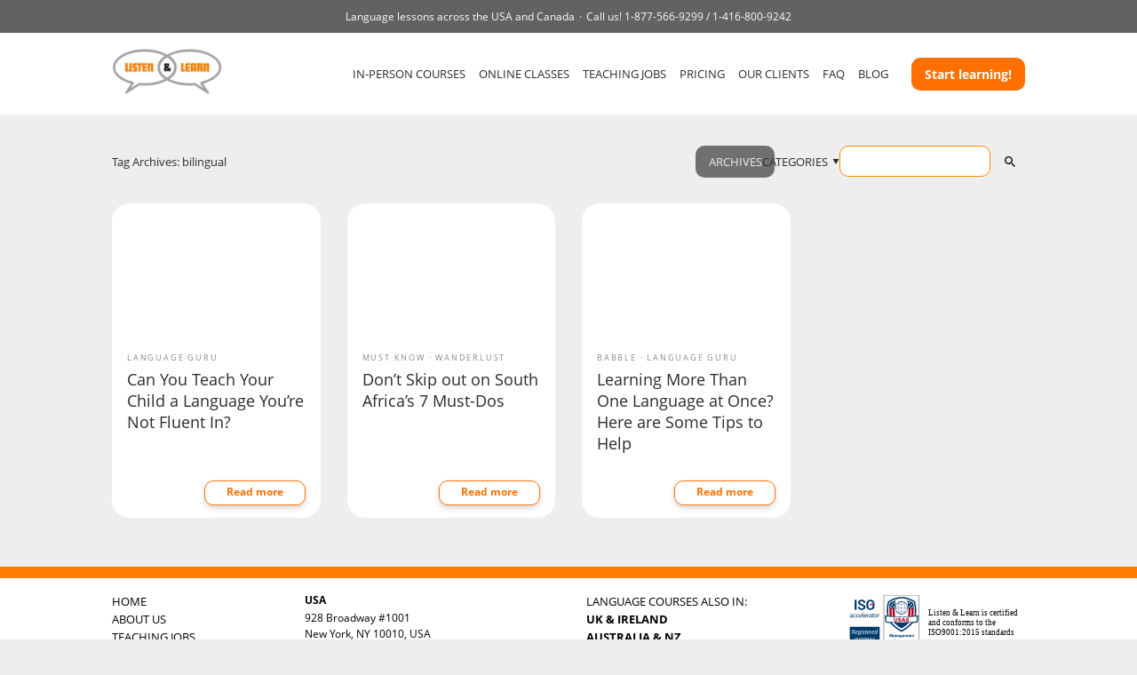

--- FILE ---
content_type: text/html; charset=UTF-8
request_url: https://www.listenandlearnusa.com/blog/tag/bilingual/
body_size: 8676
content:
<!DOCTYPE html>
<html lang="en-US">

<head>
  <meta charset="UTF-8"/>
  <title>bilingual Archives - Listen &amp; Learn USA</title>
  <meta name="viewport" content="width=device-width">
  <meta name="description" content="Language Courses and Language Services USA &amp; Canada">
  <link rel="profile" href="https://gmpg.org/xfn/11"/>
  <link rel="pingback" href="https://www.listenandlearnusa.com/blog/xmlrpc.php"/>


   
  <script src="/cdn-cgi/scripts/7d0fa10a/cloudflare-static/rocket-loader.min.js" data-cf-settings="16aeacc637a5b94ace1a90f7-|49"></script><link rel="preload" as="style" onload="this.onload=null;this.rel='stylesheet'" href="https://cdn.jsdelivr.net/npm/@fancyapps/ui@4.0/dist/fancybox.css"/>

  <meta name='robots' content='index, follow, max-image-preview:large, max-snippet:-1, max-video-preview:-1'/>

	<!-- This site is optimized with the Yoast SEO plugin v23.8 - https://yoast.com/wordpress/plugins/seo/ -->
	<link rel="canonical" href="https://www.listenandlearnusa.com/blog/tag/bilingual/"/>
	<meta property="og:locale" content="en_US"/>
	<meta property="og:type" content="article"/>
	<meta property="og:title" content="bilingual Archives - Listen &amp; Learn USA"/>
	<meta property="og:url" content="https://www.listenandlearnusa.com/blog/tag/bilingual/"/>
	<meta property="og:site_name" content="Listen &amp; Learn USA"/>
	<meta name="twitter:card" content="summary_large_image"/>
	<script type="application/ld+json" class="yoast-schema-graph">{"@context":"https://schema.org","@graph":[{"@type":"CollectionPage","@id":"https://www.listenandlearnusa.com/blog/tag/bilingual/","url":"https://www.listenandlearnusa.com/blog/tag/bilingual/","name":"bilingual Archives - Listen &amp; Learn USA","isPartOf":{"@id":"https://www.listenandlearnusa.com/blog/#website"},"breadcrumb":{"@id":"https://www.listenandlearnusa.com/blog/tag/bilingual/#breadcrumb"},"inLanguage":"en-US"},{"@type":"BreadcrumbList","@id":"https://www.listenandlearnusa.com/blog/tag/bilingual/#breadcrumb","itemListElement":[{"@type":"ListItem","position":1,"name":"Home","item":"https://www.listenandlearnusa.com/blog/"},{"@type":"ListItem","position":2,"name":"bilingual"}]},{"@type":"WebSite","@id":"https://www.listenandlearnusa.com/blog/#website","url":"https://www.listenandlearnusa.com/blog/","name":"Listen &amp; Learn USA","description":"Language Courses and Language Services USA &amp; Canada","potentialAction":[{"@type":"SearchAction","target":{"@type":"EntryPoint","urlTemplate":"https://www.listenandlearnusa.com/blog/?s={search_term_string}"},"query-input":{"@type":"PropertyValueSpecification","valueRequired":true,"valueName":"search_term_string"}}],"inLanguage":"en-US"}]}</script>
	<!-- / Yoast SEO plugin. -->


<link rel="alternate" type="application/rss+xml" title="Listen &amp; Learn USA &raquo; Feed" href="https://www.listenandlearnusa.com/blog/feed/"/>
<link rel="alternate" type="application/rss+xml" title="Listen &amp; Learn USA &raquo; Comments Feed" href="https://www.listenandlearnusa.com/blog/comments/feed/"/>
<link rel="alternate" type="application/rss+xml" title="Listen &amp; Learn USA &raquo; bilingual Tag Feed" href="https://www.listenandlearnusa.com/blog/tag/bilingual/feed/"/>
<script type="16aeacc637a5b94ace1a90f7-text/javascript">window._wpemojiSettings={"baseUrl":"https:\/\/s.w.org\/images\/core\/emoji\/15.0.3\/72x72\/","ext":".png","svgUrl":"https:\/\/s.w.org\/images\/core\/emoji\/15.0.3\/svg\/","svgExt":".svg","source":{"concatemoji":"https:\/\/www.listenandlearnusa.com\/blog\/wp-includes\/js\/wp-emoji-release.min.js?ver=6.6.2"}};!function(i,n){var o,s,e;function c(e){try{var t={supportTests:e,timestamp:(new Date).valueOf()};sessionStorage.setItem(o,JSON.stringify(t))}catch(e){}}function p(e,t,n){e.clearRect(0,0,e.canvas.width,e.canvas.height),e.fillText(t,0,0);var t=new Uint32Array(e.getImageData(0,0,e.canvas.width,e.canvas.height).data),r=(e.clearRect(0,0,e.canvas.width,e.canvas.height),e.fillText(n,0,0),new Uint32Array(e.getImageData(0,0,e.canvas.width,e.canvas.height).data));return t.every(function(e,t){return e===r[t]})}function u(e,t,n){switch(t){case"flag":return n(e,"\ud83c\udff3\ufe0f\u200d\u26a7\ufe0f","\ud83c\udff3\ufe0f\u200b\u26a7\ufe0f")?!1:!n(e,"\ud83c\uddfa\ud83c\uddf3","\ud83c\uddfa\u200b\ud83c\uddf3")&&!n(e,"\ud83c\udff4\udb40\udc67\udb40\udc62\udb40\udc65\udb40\udc6e\udb40\udc67\udb40\udc7f","\ud83c\udff4\u200b\udb40\udc67\u200b\udb40\udc62\u200b\udb40\udc65\u200b\udb40\udc6e\u200b\udb40\udc67\u200b\udb40\udc7f");case"emoji":return!n(e,"\ud83d\udc26\u200d\u2b1b","\ud83d\udc26\u200b\u2b1b")}return!1}function f(e,t,n){var r="undefined"!=typeof WorkerGlobalScope&&self instanceof WorkerGlobalScope?new OffscreenCanvas(300,150):i.createElement("canvas"),a=r.getContext("2d",{willReadFrequently:!0}),o=(a.textBaseline="top",a.font="600 32px Arial",{});return e.forEach(function(e){o[e]=t(a,e,n)}),o}function t(e){var t=i.createElement("script");t.src=e,t.defer=!0,i.head.appendChild(t)}"undefined"!=typeof Promise&&(o="wpEmojiSettingsSupports",s=["flag","emoji"],n.supports={everything:!0,everythingExceptFlag:!0},e=new Promise(function(e){i.addEventListener("DOMContentLoaded",e,{once:!0})}),new Promise(function(t){var n=function(){try{var e=JSON.parse(sessionStorage.getItem(o));if("object"==typeof e&&"number"==typeof e.timestamp&&(new Date).valueOf()<e.timestamp+604800&&"object"==typeof e.supportTests)return e.supportTests}catch(e){}return null}();if(!n){if("undefined"!=typeof Worker&&"undefined"!=typeof OffscreenCanvas&&"undefined"!=typeof URL&&URL.createObjectURL&&"undefined"!=typeof Blob)try{var e="postMessage("+f.toString()+"("+[JSON.stringify(s),u.toString(),p.toString()].join(",")+"));",r=new Blob([e],{type:"text/javascript"}),a=new Worker(URL.createObjectURL(r),{name:"wpTestEmojiSupports"});return void(a.onmessage=function(e){c(n=e.data),a.terminate(),t(n)})}catch(e){}c(n=f(s,u,p))}t(n)}).then(function(e){for(var t in e)n.supports[t]=e[t],n.supports.everything=n.supports.everything&&n.supports[t],"flag"!==t&&(n.supports.everythingExceptFlag=n.supports.everythingExceptFlag&&n.supports[t]);n.supports.everythingExceptFlag=n.supports.everythingExceptFlag&&!n.supports.flag,n.DOMReady=!1,n.readyCallback=function(){n.DOMReady=!0}}).then(function(){return e}).then(function(){var e;n.supports.everything||(n.readyCallback(),(e=n.source||{}).concatemoji?t(e.concatemoji):e.wpemoji&&e.twemoji&&(t(e.twemoji),t(e.wpemoji)))}))}((window,document),window._wpemojiSettings);</script>
<style id='wp-emoji-styles-inline-css' type='text/css'>img.wp-smiley,img.emoji{display:inline!important;border:none!important;box-shadow:none!important;height:1em!important;width:1em!important;margin:0 .07em!important;vertical-align:-.1em!important;background:none!important;padding:0!important}</style>
<link rel='stylesheet' id='wp-block-library-css' href='https://www.listenandlearnusa.com/blog/wp-includes/css/dist/block-library/style.min.css?ver=6.6.2' type='text/css' media='all'/>
<style id='classic-theme-styles-inline-css' type='text/css'>.wp-block-button__link{color:#fff;background-color:#32373c;border-radius:9999px;box-shadow:none;text-decoration:none;padding:calc(.667em + 2px) calc(1.333em + 2px);font-size:1.125em}.wp-block-file__button{background:#32373c;color:#fff;text-decoration:none}</style>
<style id='global-styles-inline-css' type='text/css'>:root{--wp--preset--aspect-ratio--square:1;--wp--preset--aspect-ratio--4-3: 4/3;--wp--preset--aspect-ratio--3-4: 3/4;--wp--preset--aspect-ratio--3-2: 3/2;--wp--preset--aspect-ratio--2-3: 2/3;--wp--preset--aspect-ratio--16-9: 16/9;--wp--preset--aspect-ratio--9-16: 9/16;--wp--preset--color--black:#000;--wp--preset--color--cyan-bluish-gray:#abb8c3;--wp--preset--color--white:#fff;--wp--preset--color--pale-pink:#f78da7;--wp--preset--color--vivid-red:#cf2e2e;--wp--preset--color--luminous-vivid-orange:#ff6900;--wp--preset--color--luminous-vivid-amber:#fcb900;--wp--preset--color--light-green-cyan:#7bdcb5;--wp--preset--color--vivid-green-cyan:#00d084;--wp--preset--color--pale-cyan-blue:#8ed1fc;--wp--preset--color--vivid-cyan-blue:#0693e3;--wp--preset--color--vivid-purple:#9b51e0;--wp--preset--gradient--vivid-cyan-blue-to-vivid-purple:linear-gradient(135deg,rgba(6,147,227,1) 0%,#9b51e0 100%);--wp--preset--gradient--light-green-cyan-to-vivid-green-cyan:linear-gradient(135deg,#7adcb4 0%,#00d082 100%);--wp--preset--gradient--luminous-vivid-amber-to-luminous-vivid-orange:linear-gradient(135deg,rgba(252,185,0,1) 0%,rgba(255,105,0,1) 100%);--wp--preset--gradient--luminous-vivid-orange-to-vivid-red:linear-gradient(135deg,rgba(255,105,0,1) 0%,#cf2e2e 100%);--wp--preset--gradient--very-light-gray-to-cyan-bluish-gray:linear-gradient(135deg,#eee 0%,#a9b8c3 100%);--wp--preset--gradient--cool-to-warm-spectrum:linear-gradient(135deg,#4aeadc 0%,#9778d1 20%,#cf2aba 40%,#ee2c82 60%,#fb6962 80%,#fef84c 100%);--wp--preset--gradient--blush-light-purple:linear-gradient(135deg,#ffceec 0%,#9896f0 100%);--wp--preset--gradient--blush-bordeaux:linear-gradient(135deg,#fecda5 0%,#fe2d2d 50%,#6b003e 100%);--wp--preset--gradient--luminous-dusk:linear-gradient(135deg,#ffcb70 0%,#c751c0 50%,#4158d0 100%);--wp--preset--gradient--pale-ocean:linear-gradient(135deg,#fff5cb 0%,#b6e3d4 50%,#33a7b5 100%);--wp--preset--gradient--electric-grass:linear-gradient(135deg,#caf880 0%,#71ce7e 100%);--wp--preset--gradient--midnight:linear-gradient(135deg,#020381 0%,#2874fc 100%);--wp--preset--font-size--small:13px;--wp--preset--font-size--medium:20px;--wp--preset--font-size--large:36px;--wp--preset--font-size--x-large:42px;--wp--preset--spacing--20:.44rem;--wp--preset--spacing--30:.67rem;--wp--preset--spacing--40:1rem;--wp--preset--spacing--50:1.5rem;--wp--preset--spacing--60:2.25rem;--wp--preset--spacing--70:3.38rem;--wp--preset--spacing--80:5.06rem;--wp--preset--shadow--natural:6px 6px 9px rgba(0,0,0,.2);--wp--preset--shadow--deep:12px 12px 50px rgba(0,0,0,.4);--wp--preset--shadow--sharp:6px 6px 0 rgba(0,0,0,.2);--wp--preset--shadow--outlined:6px 6px 0 -3px rgba(255,255,255,1) , 6px 6px rgba(0,0,0,1);--wp--preset--shadow--crisp:6px 6px 0 rgba(0,0,0,1)}:where(.is-layout-flex){gap:.5em}:where(.is-layout-grid){gap:.5em}body .is-layout-flex{display:flex}.is-layout-flex{flex-wrap:wrap;align-items:center}.is-layout-flex > :is(*, div){margin:0}body .is-layout-grid{display:grid}.is-layout-grid > :is(*, div){margin:0}:where(.wp-block-columns.is-layout-flex){gap:2em}:where(.wp-block-columns.is-layout-grid){gap:2em}:where(.wp-block-post-template.is-layout-flex){gap:1.25em}:where(.wp-block-post-template.is-layout-grid){gap:1.25em}.has-black-color{color:var(--wp--preset--color--black)!important}.has-cyan-bluish-gray-color{color:var(--wp--preset--color--cyan-bluish-gray)!important}.has-white-color{color:var(--wp--preset--color--white)!important}.has-pale-pink-color{color:var(--wp--preset--color--pale-pink)!important}.has-vivid-red-color{color:var(--wp--preset--color--vivid-red)!important}.has-luminous-vivid-orange-color{color:var(--wp--preset--color--luminous-vivid-orange)!important}.has-luminous-vivid-amber-color{color:var(--wp--preset--color--luminous-vivid-amber)!important}.has-light-green-cyan-color{color:var(--wp--preset--color--light-green-cyan)!important}.has-vivid-green-cyan-color{color:var(--wp--preset--color--vivid-green-cyan)!important}.has-pale-cyan-blue-color{color:var(--wp--preset--color--pale-cyan-blue)!important}.has-vivid-cyan-blue-color{color:var(--wp--preset--color--vivid-cyan-blue)!important}.has-vivid-purple-color{color:var(--wp--preset--color--vivid-purple)!important}.has-black-background-color{background-color:var(--wp--preset--color--black)!important}.has-cyan-bluish-gray-background-color{background-color:var(--wp--preset--color--cyan-bluish-gray)!important}.has-white-background-color{background-color:var(--wp--preset--color--white)!important}.has-pale-pink-background-color{background-color:var(--wp--preset--color--pale-pink)!important}.has-vivid-red-background-color{background-color:var(--wp--preset--color--vivid-red)!important}.has-luminous-vivid-orange-background-color{background-color:var(--wp--preset--color--luminous-vivid-orange)!important}.has-luminous-vivid-amber-background-color{background-color:var(--wp--preset--color--luminous-vivid-amber)!important}.has-light-green-cyan-background-color{background-color:var(--wp--preset--color--light-green-cyan)!important}.has-vivid-green-cyan-background-color{background-color:var(--wp--preset--color--vivid-green-cyan)!important}.has-pale-cyan-blue-background-color{background-color:var(--wp--preset--color--pale-cyan-blue)!important}.has-vivid-cyan-blue-background-color{background-color:var(--wp--preset--color--vivid-cyan-blue)!important}.has-vivid-purple-background-color{background-color:var(--wp--preset--color--vivid-purple)!important}.has-black-border-color{border-color:var(--wp--preset--color--black)!important}.has-cyan-bluish-gray-border-color{border-color:var(--wp--preset--color--cyan-bluish-gray)!important}.has-white-border-color{border-color:var(--wp--preset--color--white)!important}.has-pale-pink-border-color{border-color:var(--wp--preset--color--pale-pink)!important}.has-vivid-red-border-color{border-color:var(--wp--preset--color--vivid-red)!important}.has-luminous-vivid-orange-border-color{border-color:var(--wp--preset--color--luminous-vivid-orange)!important}.has-luminous-vivid-amber-border-color{border-color:var(--wp--preset--color--luminous-vivid-amber)!important}.has-light-green-cyan-border-color{border-color:var(--wp--preset--color--light-green-cyan)!important}.has-vivid-green-cyan-border-color{border-color:var(--wp--preset--color--vivid-green-cyan)!important}.has-pale-cyan-blue-border-color{border-color:var(--wp--preset--color--pale-cyan-blue)!important}.has-vivid-cyan-blue-border-color{border-color:var(--wp--preset--color--vivid-cyan-blue)!important}.has-vivid-purple-border-color{border-color:var(--wp--preset--color--vivid-purple)!important}.has-vivid-cyan-blue-to-vivid-purple-gradient-background{background:var(--wp--preset--gradient--vivid-cyan-blue-to-vivid-purple)!important}.has-light-green-cyan-to-vivid-green-cyan-gradient-background{background:var(--wp--preset--gradient--light-green-cyan-to-vivid-green-cyan)!important}.has-luminous-vivid-amber-to-luminous-vivid-orange-gradient-background{background:var(--wp--preset--gradient--luminous-vivid-amber-to-luminous-vivid-orange)!important}.has-luminous-vivid-orange-to-vivid-red-gradient-background{background:var(--wp--preset--gradient--luminous-vivid-orange-to-vivid-red)!important}.has-very-light-gray-to-cyan-bluish-gray-gradient-background{background:var(--wp--preset--gradient--very-light-gray-to-cyan-bluish-gray)!important}.has-cool-to-warm-spectrum-gradient-background{background:var(--wp--preset--gradient--cool-to-warm-spectrum)!important}.has-blush-light-purple-gradient-background{background:var(--wp--preset--gradient--blush-light-purple)!important}.has-blush-bordeaux-gradient-background{background:var(--wp--preset--gradient--blush-bordeaux)!important}.has-luminous-dusk-gradient-background{background:var(--wp--preset--gradient--luminous-dusk)!important}.has-pale-ocean-gradient-background{background:var(--wp--preset--gradient--pale-ocean)!important}.has-electric-grass-gradient-background{background:var(--wp--preset--gradient--electric-grass)!important}.has-midnight-gradient-background{background:var(--wp--preset--gradient--midnight)!important}.has-small-font-size{font-size:var(--wp--preset--font-size--small)!important}.has-medium-font-size{font-size:var(--wp--preset--font-size--medium)!important}.has-large-font-size{font-size:var(--wp--preset--font-size--large)!important}.has-x-large-font-size{font-size:var(--wp--preset--font-size--x-large)!important}:where(.wp-block-post-template.is-layout-flex){gap:1.25em}:where(.wp-block-post-template.is-layout-grid){gap:1.25em}:where(.wp-block-columns.is-layout-flex){gap:2em}:where(.wp-block-columns.is-layout-grid){gap:2em}:root :where(.wp-block-pullquote){font-size:1.5em;line-height:1.6}</style>
<link rel='stylesheet' id='child-style-css' href='https://www.listenandlearnusa.com/blog/wp-content/themes/ll-2016-child/style.css?ver=1692899987' type='text/css' media='all'/>
<link rel='stylesheet' id='romangie-style-css' href='https://www.listenandlearnusa.com/blog/wp-content/themes/ll-2016/style.css?ver=1694197814' type='text/css' media='all'/>
<link rel="https://api.w.org/" href="https://www.listenandlearnusa.com/blog/wp-json/"/><link rel="alternate" title="JSON" type="application/json" href="https://www.listenandlearnusa.com/blog/wp-json/wp/v2/tags/321"/><link rel="EditURI" type="application/rsd+xml" title="RSD" href="https://www.listenandlearnusa.com/blog/xmlrpc.php?rsd"/>
<meta name="generator" content="WordPress 6.6.2"/>
<link rel='https://github.com/WP-API/WP-API' href='https://www.listenandlearnusa.com/blog/wp-json'/>
<link rel="stylesheet" href="https://www.listenandlearnusa.com/blog/wp-content/plugins/nospamnx/nospamnx.css" type="text/css"/>

  <!-- Flash MSG from Client Contract -->
    <script type="16aeacc637a5b94ace1a90f7-text/javascript">window.$=window.jQuery;</script>
</head>

<body class="archive tag tag-bilingual tag-321">
<script src="https://www.listenandlearnusa.com/blog/wp-content/themes/ll-2016/js/fake-jquery.js" type="16aeacc637a5b94ace1a90f7-text/javascript"></script>
<header class="header">
  <div class="header__top">
    <p>Language lessons across the USA and Canada</p>
    <p>Call us!
      <span>
1-877-566-9299
/ </span>
      <span>
1-416-800-9242
</span>
    </p>
  </div>
  <div class="container">
    <div class="header__container">
      <a href="/" class="header__logo">
        <img src="https://www.listenandlearnusa.com/blog/wp-content/themes/ll-2016/img/logo-ll.png" alt="Listen and Learn">
      </a>
      <nav class="header__nav">
        <ul>
          <li><a href="/all-language-lessons" data-ga="nav" data-ga-label="nav-link--IN-PERSON COURSES Header">IN-PERSON COURSES</a></li>
          <li><a href="/online-courses" data-ga="nav" data-ga-label="nav-link--ONLINE CLASSES Header">ONLINE CLASSES</a></li>
          <li><a href="/jobs" data-ga="nav" data-ga-label="nav-link--TEACHING JOBS Header">TEACHING JOBS</a></li>
          <li><a href="/pricing" data-ga="nav" data-ga-label="nav-link--PRICING Header">PRICING</a></li>
          <li><a href="/worldwide-clients" data-ga="nav" data-ga-label="nav-link--OUR CLIENTS Header">OUR CLIENTS</a></li>
          <li><a href="/faq" data-ga="nav" data-ga-label="nav-link--FAQ Header">FAQ</a></li>
          <li><a href="/blog/" data-ga="nav" data-ga-label="nav-link--BLOG Header">BLOG</a></li>
        </ul>
      </nav>
      <div class="header__btn">
        <a href="#openInquiry" class="inquiry-btn" id="openInquiryButton" data-city-id="" data-language-id="" data-toggle="modal" data-classes-online="" data-target="#inquiry" data-ga="cta" data-ga-label="cta-btn--Quick Inquiry Header">
          Start learning!
        </a>

        <div class="header__burger">
          <img src="https://www.listenandlearnusa.com/blog/wp-content/themes/ll-2016/img/ico-burger-open.png" alt="menu">
        </div>
      </div>
    </div>
  </div>
  <div class="menu">
    <div class="menu__close">
      <img src="https://www.listenandlearnusa.com/blog/wp-content/themes/ll-2016/img/ico-burger-close.webp" alt="close">
    </div>
    <div class="menu__container">
      <a href="/" class="menu__logo">
        <img src="https://www.listenandlearnusa.com/blog/wp-content/themes/ll-2016/img/logo-ll.png" alt="Listen and Learn">
      </a>
      <nav class="menu__nav">
        <ul>
          <li><a href="/all-language-lessons" data-ga="nav" data-ga-label="nav-link--IN-PERSON COURSES Header">IN-PERSON COURSES</a></li>
          <li><a href="/online-courses" data-ga="nav" data-ga-label="nav-link--ONLINE CLASSES Header">ONLINE CLASSES</a></li>
          <li><a href="/jobs" data-ga="nav" data-ga-label="nav-link--TEACHING JOBS Header">TEACHING JOBS</a></li>
          <li><a href="/pricing" data-ga="nav" data-ga-label="nav-link--PRICING Header">PRICING</a></li>
          <li><a href="/worldwide-clients" data-ga="nav" data-ga-label="nav-link--OUR CLIENTS Header">OUR CLIENTS</a></li>
          <li><a href="/faq" data-ga="nav" data-ga-label="nav-link--FAQ Header">FAQ</a></li>
          <li><a href="/blog/" data-ga="nav" data-ga-label="nav-link--BLOG Header">BLOG</a></li>
        </ul>
      </nav>
      <div class="menu__btn">
        <a href="#openInquiry" class="inquiry-btn" data-city-id="" data-language-id="" data-classes-online="" data-ga="cta" data-ga-label="cta-btn--Quick Inquiry Header">
          <!-- !isset($language['name']) -->
          Start learning!
        </a>
      </div>
    </div>
  </div>
</header>

<main class="main">
<div class="page-header">
  <div class="container">
    <div class="page-header__container">
      <div class="page-header__title">
        <h1>
          Tag Archives: bilingual        </h1>
      </div>
      <nav class="page-header__nav">
                <ul>
          <li class="is-active">
            <a href="https://www.listenandlearnusa.com/blog/archives/">ARCHIVES</a>
          </li>
                      <li class="has-child">
              <span>CATEGORIES</span>
              <div class="page-header__nav-dropdown">
                <ul>
                                      <li><a href="https://www.listenandlearnusa.com/blog/category/1win-azerbajany/">1win Azerbajany</a></li>
                                      <li><a href="https://www.listenandlearnusa.com/blog/category/1xbet-apk/">1xbet apk</a></li>
                                      <li><a href="https://www.listenandlearnusa.com/blog/category/1xbet-arabic/">1xbet arabic</a></li>
                                      <li><a href="https://www.listenandlearnusa.com/blog/category/1xbet-azerbajan/">1xbet Azerbajan</a></li>
                                      <li><a href="https://www.listenandlearnusa.com/blog/category/1xbet-azerbaydjan/">1xbet Azerbaydjan</a></li>
                                      <li><a href="https://www.listenandlearnusa.com/blog/category/1xbet-brazil/">1xbet Brazil</a></li>
                                      <li><a href="https://www.listenandlearnusa.com/blog/category/1xbet-egypt/">1xbet egypt</a></li>
                                      <li><a href="https://www.listenandlearnusa.com/blog/category/1xbet-giris/">1xbet giriş</a></li>
                                      <li><a href="https://www.listenandlearnusa.com/blog/category/1xbet-kazahstan/">1xbet Kazahstan</a></li>
                                      <li><a href="https://www.listenandlearnusa.com/blog/category/1xbet-qeydiyyat/">1xbet qeydiyyat</a></li>
                                      <li><a href="https://www.listenandlearnusa.com/blog/category/1xbet-russian/">1xbet Russian</a></li>
                                      <li><a href="https://www.listenandlearnusa.com/blog/category/az-most-bet/">AZ Most BET</a></li>
                                      <li><a href="https://www.listenandlearnusa.com/blog/category/b1bet-apostas/">b1bet apostas</a></li>
                                      <li><a href="https://www.listenandlearnusa.com/blog/category/miscellaneous/">babble</a></li>
                                      <li><a href="https://www.listenandlearnusa.com/blog/category/betmotion-brazil/">Betmotion brazil</a></li>
                                      <li><a href="https://www.listenandlearnusa.com/blog/category/casino/">Casino</a></li>
                                      <li><a href="https://www.listenandlearnusa.com/blog/category/chinese/">Chinese</a></li>
                                      <li><a href="https://www.listenandlearnusa.com/blog/category/culture/">Culture</a></li>
                                      <li><a href="https://www.listenandlearnusa.com/blog/category/danish/">Danish</a></li>
                                      <li><a href="https://www.listenandlearnusa.com/blog/category/german/">German</a></li>
                                      <li><a href="https://www.listenandlearnusa.com/blog/category/food/">glutton</a></li>
                                      <li><a href="https://www.listenandlearnusa.com/blog/category/fun-games/">hooligans</a></li>
                                      <li><a href="https://www.listenandlearnusa.com/blog/category/india/">India</a></li>
                                      <li><a href="https://www.listenandlearnusa.com/blog/category/india-mostbet/">India Mostbet</a></li>
                                      <li><a href="https://www.listenandlearnusa.com/blog/category/italian/">Italian</a></li>
                                      <li><a href="https://www.listenandlearnusa.com/blog/category/japanese/">Japanese</a></li>
                                      <li><a href="https://www.listenandlearnusa.com/blog/category/korean/">Korean</a></li>
                                      <li><a href="https://www.listenandlearnusa.com/blog/category/korean-business/">Korean business</a></li>
                                      <li><a href="https://www.listenandlearnusa.com/blog/category/languages/">language guru</a></li>
                                      <li><a href="https://www.listenandlearnusa.com/blog/category/mostbet-apk/">mostbet apk</a></li>
                                      <li><a href="https://www.listenandlearnusa.com/blog/category/mostbet-az-90/">mostbet az 90</a></li>
                                      <li><a href="https://www.listenandlearnusa.com/blog/category/mostbet-azerbaycan/">Mostbet Azerbaycan</a></li>
                                      <li><a href="https://www.listenandlearnusa.com/blog/category/mostbet-giris/">mostbet giriş</a></li>
                                      <li><a href="https://www.listenandlearnusa.com/blog/category/mostbet-india/">Mostbet India</a></li>
                                      <li><a href="https://www.listenandlearnusa.com/blog/category/mostbet-uz/">mostbet uz</a></li>
                                      <li><a href="https://www.listenandlearnusa.com/blog/category/mostbet-uz-kirish/">mostbet uz kirish</a></li>
                                      <li><a href="https://www.listenandlearnusa.com/blog/category/mostbet-uzbekistan/">Mostbet Uzbekistan</a></li>
                                      <li><a href="https://www.listenandlearnusa.com/blog/category/must-know/">must know</a></li>
                                      <li><a href="https://www.listenandlearnusa.com/blog/category/norwegian/">Norwegian</a></li>
                                      <li><a href="https://www.listenandlearnusa.com/blog/category/pagbet-brazil/">pagbet brazil</a></li>
                                      <li><a href="https://www.listenandlearnusa.com/blog/category/pinup-apk/">PinUp apk</a></li>
                                      <li><a href="https://www.listenandlearnusa.com/blog/category/polish/">Polish</a></li>
                                      <li><a href="https://www.listenandlearnusa.com/blog/category/portuguese/">Portuguese</a></li>
                                      <li><a href="https://www.listenandlearnusa.com/blog/category/offbeat/">quirk</a></li>
                                      <li><a href="https://www.listenandlearnusa.com/blog/category/uncategorized/">random</a></li>
                                      <li><a href="https://www.listenandlearnusa.com/blog/category/news-politics-religion-history-law/">serious</a></li>
                                      <li><a href="https://www.listenandlearnusa.com/blog/category/entertainment/">showbiz</a></li>
                                      <li><a href="https://www.listenandlearnusa.com/blog/category/slovak/">Slovak</a></li>
                                      <li><a href="https://www.listenandlearnusa.com/blog/category/south-african/">South African</a></li>
                                      <li><a href="https://www.listenandlearnusa.com/blog/category/spanish/">Spanish</a></li>
                                      <li><a href="https://www.listenandlearnusa.com/blog/category/swedish/">Swedish</a></li>
                                      <li><a href="https://www.listenandlearnusa.com/blog/category/technology-2/">technophile</a></li>
                                      <li><a href="https://www.listenandlearnusa.com/blog/category/thai/">Thai</a></li>
                                      <li><a href="https://www.listenandlearnusa.com/blog/category/thai-language/">Thai Language</a></li>
                                      <li><a href="https://www.listenandlearnusa.com/blog/category/uz-most-bet/">UZ Most bet</a></li>
                                      <li><a href="https://www.listenandlearnusa.com/blog/category/vietnamese/">Vietnamese</a></li>
                                      <li><a href="https://www.listenandlearnusa.com/blog/category/vulkan-vegas-de/">vulkan vegas DE</a></li>
                                      <li><a href="https://www.listenandlearnusa.com/blog/category/vulkan-vegas-de-login/">vulkan vegas DE login</a></li>
                                      <li><a href="https://www.listenandlearnusa.com/blog/category/vulkan-vegas-germany/">Vulkan Vegas Germany</a></li>
                                      <li><a href="https://www.listenandlearnusa.com/blog/category/vulkan-vegas-poland/">Vulkan Vegas Poland</a></li>
                                      <li><a href="https://www.listenandlearnusa.com/blog/category/vulkanvegas-poland/">VulkanVegas Poland</a></li>
                                      <li><a href="https://www.listenandlearnusa.com/blog/category/culture-travel/">wanderlust</a></li>
                                  </ul>
              </div>
            </li>
                              <li><form role="search" method="get" id="searchform" class="searchform is-open" action="https://www.listenandlearnusa.com/blog/">
  <input type="text" value="" name="s" id="s" class="input"/>
  <button type="submit" class="search-submit" id="searchsubmit">
    <img src="https://www.listenandlearnusa.com/blog/wp-content/themes/ll-2016/img/ico-search.png" alt="Search">
  </button>
</form>
</li>
        </ul>
      </nav>
    </div>
  </div>
</div>

<div class="post-list">
  <div class="container">
                <div class="post-list__container">
                  <article class="post-card">
            <a href="https://www.listenandlearnusa.com/blog/can-teach-child-language-not-fluent/" class="post-card__img">
                          </a>
            <div class="post-card__content">
              
                              <div class="post-card__category">
                                      <a href="https://www.listenandlearnusa.com/blog/category/languages/">language guru</a>
                                  </div>
                            <div class="post-card__title">
                <h2>Can You Teach Your Child a Language You’re Not Fluent In?</h2>
              </div>
              <footer class="post-card__bottom">
                
                                  <div class="post-card__tags">
                                          <a href="https://www.listenandlearnusa.com/blog/tag/bilingual/">bilingual</a>
                                          <a href="https://www.listenandlearnusa.com/blog/tag/children/">children</a>
                                          <a href="https://www.listenandlearnusa.com/blog/tag/language-classes/">language classes</a>
                                          <a href="https://www.listenandlearnusa.com/blog/tag/language-courses/">language courses</a>
                                          <a href="https://www.listenandlearnusa.com/blog/tag/language-learning/">language learning</a>
                                          <a href="https://www.listenandlearnusa.com/blog/tag/language-lessons/">language lessons</a>
                                          <a href="https://www.listenandlearnusa.com/blog/tag/learn-a-language/">learn a language</a>
                                          <a href="https://www.listenandlearnusa.com/blog/tag/multilingual/">multilingual</a>
                                          <a href="https://www.listenandlearnusa.com/blog/tag/native-language/">native language</a>
                                          <a href="https://www.listenandlearnusa.com/blog/tag/non-native-language/">non-native language</a>
                                          <a href="https://www.listenandlearnusa.com/blog/tag/parenting/">parenting</a>
                                          <a href="https://www.listenandlearnusa.com/blog/tag/polyglot/">polyglot</a>
                                      </div>
                
                <a href="https://www.listenandlearnusa.com/blog/can-teach-child-language-not-fluent/" class="button button--white">Read more</a>
              </footer>
            </div>
          </article>
                  <article class="post-card">
            <a href="https://www.listenandlearnusa.com/blog/dont-skip-out-on-south-africas-7-must-dos/" class="post-card__img">
                          </a>
            <div class="post-card__content">
              
                              <div class="post-card__category">
                                      <a href="https://www.listenandlearnusa.com/blog/category/must-know/">must know</a>
                                      <a href="https://www.listenandlearnusa.com/blog/category/culture-travel/">wanderlust</a>
                                  </div>
                            <div class="post-card__title">
                <h2>Don&#8217;t Skip out on South Africa&#8217;s 7 Must-Dos</h2>
              </div>
              <footer class="post-card__bottom">
                
                                  <div class="post-card__tags">
                                          <a href="https://www.listenandlearnusa.com/blog/tag/afrikaans/">Afrikaans</a>
                                          <a href="https://www.listenandlearnusa.com/blog/tag/bilingual/">bilingual</a>
                                          <a href="https://www.listenandlearnusa.com/blog/tag/capetown/">Capetown</a>
                                          <a href="https://www.listenandlearnusa.com/blog/tag/english/">English</a>
                                          <a href="https://www.listenandlearnusa.com/blog/tag/johannesburg/">Johannesburg</a>
                                          <a href="https://www.listenandlearnusa.com/blog/tag/language-classes/">language classes</a>
                                          <a href="https://www.listenandlearnusa.com/blog/tag/language-learning/">language learning</a>
                                          <a href="https://www.listenandlearnusa.com/blog/tag/polyglot/">polyglot</a>
                                          <a href="https://www.listenandlearnusa.com/blog/tag/south-africa/">South Africa</a>
                                          <a href="https://www.listenandlearnusa.com/blog/tag/travel/">travel</a>
                                          <a href="https://www.listenandlearnusa.com/blog/tag/travel-the-world/">travel the world</a>
                                          <a href="https://www.listenandlearnusa.com/blog/tag/traveling/">traveling</a>
                                          <a href="https://www.listenandlearnusa.com/blog/tag/vacation/">Vacation</a>
                                          <a href="https://www.listenandlearnusa.com/blog/tag/zulu/">Zulu</a>
                                      </div>
                
                <a href="https://www.listenandlearnusa.com/blog/dont-skip-out-on-south-africas-7-must-dos/" class="button button--white">Read more</a>
              </footer>
            </div>
          </article>
                  <article class="post-card">
            <a href="https://www.listenandlearnusa.com/blog/learning-more-than-one-language-at-once-here-are-some-tips-to-help/" class="post-card__img">
                          </a>
            <div class="post-card__content">
              
                              <div class="post-card__category">
                                      <a href="https://www.listenandlearnusa.com/blog/category/miscellaneous/">babble</a>
                                      <a href="https://www.listenandlearnusa.com/blog/category/languages/">language guru</a>
                                  </div>
                            <div class="post-card__title">
                <h2>Learning More Than One Language at Once? Here are Some Tips to Help</h2>
              </div>
              <footer class="post-card__bottom">
                
                                  <div class="post-card__tags">
                                          <a href="https://www.listenandlearnusa.com/blog/tag/bilingual/">bilingual</a>
                                          <a href="https://www.listenandlearnusa.com/blog/tag/language/">language</a>
                                          <a href="https://www.listenandlearnusa.com/blog/tag/languages/">language guru</a>
                                          <a href="https://www.listenandlearnusa.com/blog/tag/language-learning/">language learning</a>
                                          <a href="https://www.listenandlearnusa.com/blog/tag/language-learning-tips/">language learning tips</a>
                                          <a href="https://www.listenandlearnusa.com/blog/tag/learn-languages/">learn languages</a>
                                          <a href="https://www.listenandlearnusa.com/blog/tag/learning-advice/">Learning Advice</a>
                                          <a href="https://www.listenandlearnusa.com/blog/tag/multilingual/">multilingual</a>
                                          <a href="https://www.listenandlearnusa.com/blog/tag/polyglot/">polyglot</a>
                                          <a href="https://www.listenandlearnusa.com/blog/tag/tips-and-hints/">Tips and Hints</a>
                                      </div>
                
                <a href="https://www.listenandlearnusa.com/blog/learning-more-than-one-language-at-once-here-are-some-tips-to-help/" class="button button--white">Read more</a>
              </footer>
            </div>
          </article>
              </div>
      <div class="post-list__pagination">
                              </div>
      </div>
</div>





</main>

<footer class="footer">
  <div class="container">
    <div class="footer__container">
      <div class="footer__block">
        <nav class="footer__nav">
          <ul>
            <li><a href="/" data-ga="nav" data-ga-label="nav-link--HOME Footer">HOME</a></li>
            <li><a href="/about" data-ga="nav" data-ga-label="nav-link--ABOUT US Footer">ABOUT US</a></li>
            <li><a href="/jobs" data-ga="nav" data-ga-label="nav-link--TEACHING JOBS Footer">TEACHING JOBS</a></li>
            <li><a href="/all-language-lessons" data-ga="nav" data-ga-label="nav-link--COURSES Footer">COURSES</a></li>
            <li><a href="/online-courses" data-ga="nav" data-ga-label="nav-link--ONLINE Footer">ONLINE</a></li>
            <li><a href="/pricing" data-ga="nav" data-ga-label="nav-link--PRICING Footer">PRICING</a></li>
            <li><a href="/worldwide-clients" data-ga="nav" data-ga-label="nav-link--OUR CLIENTS Footer">OUR CLIENTS</a></li>
            <li><a href="/faq" data-ga="nav" data-ga-label="nav-link--FAQ Footer">FAQ</a></li>
            <li><a href="https://www.listenandlearnaustralia.com.au/blog/" data-ga="nav" data-ga-label="nav-link--BLOG Footer">BLOG</a></li>
            <li><a href="/contact" data-ga="nav" data-ga-label="nav-link--CONTACT Footer">CONTACT</a></li>
            <li><a href="/sitemap" data-ga="nav" data-ga-label="nav-link--SITEMAP Footer">SITEMAP</a></li>
            <li><a href="/privacy-policy">PRIVACY POLICY</a></li>
          </ul>
        </nav>
      </div>
      <div class="footer__block">
<article class="footer__address">
<div class="footer__title">
<h5>USA</h5>
</div>
<address>928 Broadway #1001<br> New York, NY 10010, USA</address>
<p>PHONE: 1-877-566-9299</p>
<p>FAX: 1-877-328-7329</p>
<p>SKYPE: listenandlearnusa</p>
<p>MAIL: <a href="/cdn-cgi/l/email-protection" class="__cf_email__" data-cfemail="b6d5d9d8c2d7d5c2c3c5d7f6dadfc5c2d3d8d7d8d2dad3d7c4d898d9c4d1">[email&#160;protected]</a></p>
</article>
<article class="footer__address">
<div class="footer__title">
<h5>CANADA</h5>
</div>
<address>439 University Ave, 5th Floor<br> Toronto, ON M5G 2N8</address>
<p>PHONE: 1-416-800-9242</p>
<p>FAX: 1-877-328-7329 (USA)</p>
<p>SKYPE: listenandlearncanada</p>
<p>MAIL: <a href="/cdn-cgi/l/email-protection" class="__cf_email__" data-cfemail="c8aba7a6bca9abbcaba9a6a9aca988a4a1bbbcada6a9a6aca4ada9baa6e6a7baaf">[email&#160;protected]</a></p>
</article>
</div>
      <div class="footer__block">
        <section class="footer__follow">
          <div class="footer__follow-title">
            <h4>LANGUAGE COURSES ALSO IN:</h4>
          </div>
          <div class="footer__follow-links">
            <a href="https://www.listenandlearn.org" rel="nofollow" target="_new">UK &amp; IRELAND</a>
            <a href="https://www.listenandlearnusa.com" rel="nofollow" target="_new">AUSTRALIA &amp; NZ</a>
            <a href="https://www.listenandlearn.com.br" rel="nofollow" target="_new">BRAZIL</a>
            <a href="/online-courses">ONLINE (SKYPE, ZOOM, MEET OR TEAMS)</a>
          </div>
        </section>
        <div class="footer__social">
          <a href="https://www.instagram.com/listenandlearnok/" target="_new">
            <img src="/global/images/ico-instagram.svg" alt="ICO">
          </a>
          <a href="https://www.facebook.com/Listen.Learn" target="_new">
            <img src="/global/images/ico-facebook.svg" alt="ICO">
          </a>
          <a href="https://www.youtube.com/user/ListenandLearnSite" target="_new">
            <img src="/global/images/ico-youtube.svg" alt="ICO">
          </a>
          <a href="skype:listenandlearnusa?call">
            <img src="/global/images/ico-skype.svg" alt="ICO">
          </a>
          <a href="https://www.linkedin.com/company/listen-and-learn-language-courses/">
            <img src="/global/images/ico-linkedin.svg" alt="ICO">
          </a>
        </div>
      </div>
      <div class="footer__block">
        <div class="footer__license">
          <div class="footer__license-item">
            <img src="/global/images/footer_iso.svg" alt="ISO">
          </div>
        </div>
      </div>
    </div>
  </div>
</footer>

<!-- QUICK ENQUIRY MODAL -->
<div class="modal inquiry-steps fade" style="display: none" id="inquiry" tabindex="-1" role="dialog" aria-labelledby="myModalLabel" aria-hidden="true" data-redirect="" data-iframe="">
  <div class="inquiry-steps__wrapper">
    <div class="inquiry-steps__inner" id="inquiryAjax">

    </div>
  </div>
</div>
<!-- end QUICK ENQUIRY MODAL -->

<script data-cfasync="false" src="/cdn-cgi/scripts/5c5dd728/cloudflare-static/email-decode.min.js"></script><script src="https://cdn.jsdelivr.net/npm/@fancyapps/ui@4.0/dist/fancybox.umd.js" type="16aeacc637a5b94ace1a90f7-text/javascript"></script>
<script type="16aeacc637a5b94ace1a90f7-text/javascript">let inquiryFetchUrl='https://test.listenandlearnusa.com/inquiryStandalone'
let validationErrors={"required":"This field is required","invalid":"This field is invalid","firstname":{"required":"First Name is required."},"lastname":{"required":"Last Name is required."},"email":{"regex":"The E-mail must be a valid email address.","required":"E-mail is required."},"zipcode":{"required":"Postcode is required."},"language":{"required":"Language is required."},"city":{"required":"City is required."},"phone":{"required":"Telephone is required."},"comments":{"required":"Please enter some comments about what you are looking for so that we can best help you with your language needs."},"my_time":{"required":"my time is required."}}</script>
<script src="https://www.listenandlearnusa.com/blog/wp-content/themes/ll-2016/js/app.js" type="16aeacc637a5b94ace1a90f7-text/javascript"></script>
<script type="16aeacc637a5b94ace1a90f7-text/javascript" src="https://www.listenandlearnusa.com/blog/wp-includes/js/comment-reply.min.js?ver=6.6.2" id="comment-reply-js" async="async" data-wp-strategy="async"></script>

<!-- Analytics LL UK-->
<script async src="https://www.googletagmanager.com/gtag/js?id=G-W44BC64GDJ" type="16aeacc637a5b94ace1a90f7-text/javascript"></script>
<script type="16aeacc637a5b94ace1a90f7-text/javascript">window.dataLayer=window.dataLayer||[];function gtag(){dataLayer.push(arguments);}gtag('js',new Date());gtag('config','G-W44BC64GDJ');</script>
<script type="16aeacc637a5b94ace1a90f7-text/javascript">var gaJsHost=(("https:"==document.location.protocol)?"https://ssl.":"http://www.");document.write("\<script src='"+gaJsHost+"google-analytics.com/ga.js' type='text/javascript'>\<\/script>");</script>

<script type="16aeacc637a5b94ace1a90f7-text/javascript">(function(i,s,o,g,r,a,m){i['GoogleAnalyticsObject']=r;i[r]=i[r]||function(){(i[r].q=i[r].q||[]).push(arguments)},i[r].l=1*new Date();a=s.createElement(o),m=s.getElementsByTagName(o)[0];a.async=1;a.src=g;m.parentNode.insertBefore(a,m)})(window,document,'script','https://www.google-analytics.com/analytics.js','ga');ga('create','UA-4479157-1','auto');ga('send','pageview');</script>
<!-- Analytics LL USA-->
<!-- Analytics LL UK-->
<script src="/cdn-cgi/scripts/7d0fa10a/cloudflare-static/rocket-loader.min.js" data-cf-settings="16aeacc637a5b94ace1a90f7-|49" defer></script></body>
</html>


--- FILE ---
content_type: application/javascript
request_url: https://www.listenandlearnusa.com/blog/wp-content/themes/ll-2016/js/fake-jquery.js
body_size: 400
content:

function selectAll(selector, container = false) {
    return Array.from(!container ? document.querySelectorAll(selector) : container.querySelectorAll(selector));
}
function jQuery() {
    return {
        on:function (callback) {

        },
        ready: function (callback) {
            if(document.readyState !== 'complete'){
                document.addEventListener('DOMContentLoaded', function(e){
                    callback(e)
                })
            } else {
                callback()
            }
        }
    }
}
function $(selector) {
    let elems = selectAll(selector)
    return {
        validate:function (opts) {
            elems.forEach(function (elem) {
                validate(elem, opts)
            })
        }
    }
}